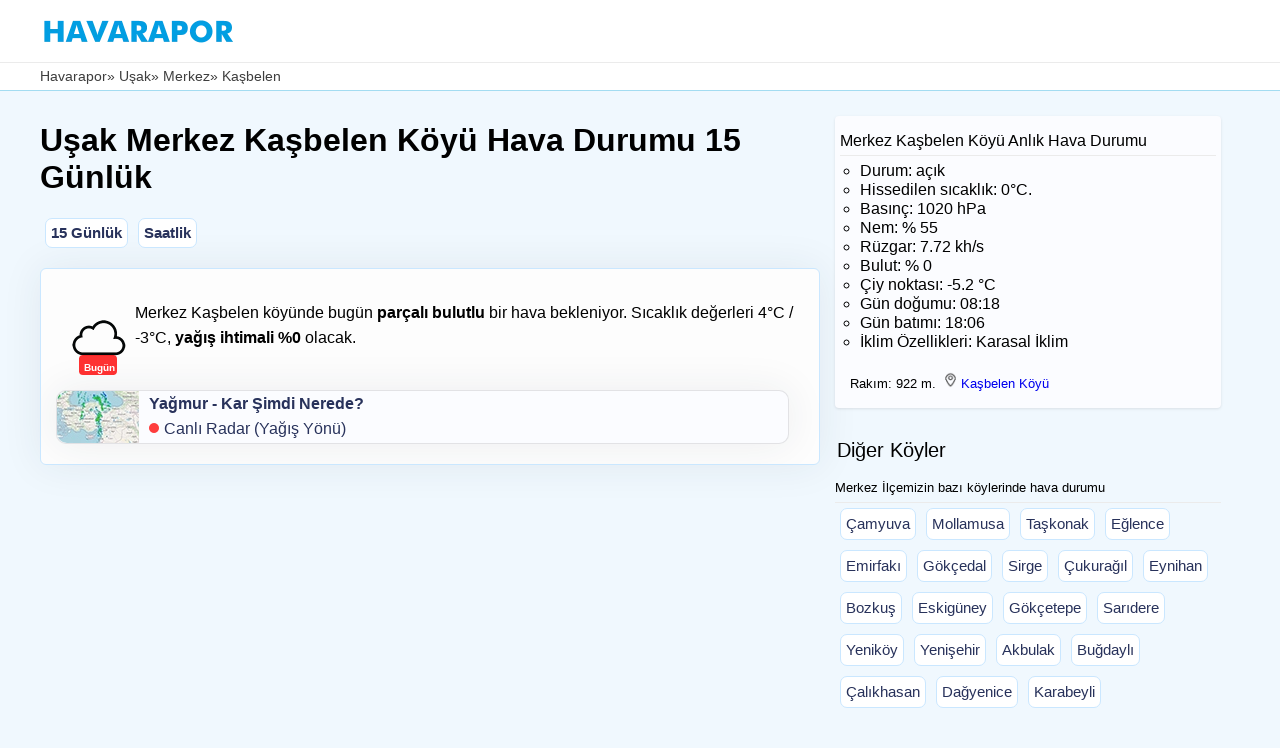

--- FILE ---
content_type: text/html; charset=UTF-8
request_url: https://www.havarapor.com/hava-durumu/31866-merkez-kasbelen
body_size: 8532
content:

 <!DOCTYPE HTML>
<html lang="tr">
<head><meta charset="utf-8">
<title>Uşak Merkez Kaşbelen Köyü Hava Durumu 15 Günlük</title>
<meta name="description" content="Kaşbelen Köyü (Merkez/Uşak) hava durumu ► Bugün parçalı bulutlu, 4°C / -3°C, yağış ihtimali: %0. 15 günlük ve saatlik tahminler"> 
<link rel="canonical" href="https://www.havarapor.com/hava-durumu/31866-merkez-kasbelen">
<link rel="alternate" hreflang="tr-TR" href="https://www.havarapor.com/hava-durumu/31866-merkez-kasbelen">
<meta name="viewport" content="width=device-width, initial-scale=1, maximum-scale=5">
<meta name="robots" content="index, follow">	
<link rel="icon" href="/favicon.ico">
<link rel="shortcut icon" href="/favicon.ico" type="image/x-icon">
<link rel="apple-touch-icon" sizes="180x180" href="/apple-touch-icon.png">
<link rel="image_src" href="https://www.havarapor.com/icong/04d.png">
<meta property="og:image" content="https://www.havarapor.com/icong/04d.png">
<meta property="og:image:width" content="128">
<meta property="og:image:height" content="128">
<meta property="og:image:type" content="image/png">
<meta name="url" content="https://www.havarapor.com/hava-durumu/31866-merkez-kasbelen">      
<meta property="og:type" content="website">
<meta property="og:url" content="https://www.havarapor.com/hava-durumu/31866-merkez-kasbelen">
<meta property="og:title" content="Uşak Merkez Kaşbelen Köyü Hava Durumu">
<meta property="og:description" content="Uşak Merkez Kaşbelen köyünde bugün, yarın, saatlik ve 15 günlük hava durumu verileri.">
<meta property="og:site_name" content="Havarapor.com">

 <link rel="preconnect" href="https://pagead2.googlesyndication.com" crossorigin>
 <link rel="dns-prefetch" href="https://googleads.g.doubleclick.net">
 <link rel="dns-prefetch" href="https://tpc.googlesyndication.com">
 <link rel="dns-prefetch" href="https://www.googletagservices.com">
<script async src="https://pagead2.googlesyndication.com/pagead/js/adsbygoogle.js?client=ca-pub-1770725477061400" crossorigin="anonymous"></script>
<style>body,div,header,html,i,iframe,img,li,logoalti,main,menu,nav,ol,section,ul{margin:auto;padding:0;border:0;outline:0;background:0 0;}logoalti,main,menu,section{display:block}
body{background-color:#f0f8fe;font-family:Arial,Helvetica,sans-serif;margin-bottom: 345px;}
.container{width:100%;max-width:1200px;margin:0 auto}.clr:after,.col:after,.container:after,.group:after,.row:after{content:"";display:table;clear:both}*{box-sizing:border-box}
.wrapper{width:100%;max-width:1200px;margin:0 auto;overflow: hidden;}
.logo{float:left;margin:10px 20px 5px 0;background:0}
.logo img {
    width: 200px;
    height: 33px;
    display: block;
    object-fit: contain;
    background: #fff;
    min-height: 33px;
    font-size: 0;
}
.menuu{float:left}.menu-toggle{padding:.8em;top:1em;right:.5em;cursor:pointer}

.ustalt{padding-top:5px;height:58px;width:100%;background:#ffffff;margin-top:0;margin-bottom:0;border-bottom:1px solid #ebebeb;}

.ustalt {
    min-height: 63px;
    padding-top: 5px;
    background: #ffffff;
    border-bottom: 1px solid #ebebeb;
}
h2{margin:2px;font-size:20px;font-weight:480;letter-spacing:0;line-height:1.5}h3{font-size:16px;font-weight:380;margin:10px 0 10px 0}ol{margin:5px 0 5px 20px;list-style-type:circle;}
img {object-fit: cover;}.uyari{width:100%; clear:both; margin:15px 0; padding:12px; background-color:#e0f7fa; color:#006064; border:1px solid #b2ebf2; border-radius:8px;font-weight:bold; font-size:16px;}
.blink{float:left;background:red;height:10px;width: 10px;animation:blinker 1.2s linear infinite;color:#fff;font-size:14px;font-weight:700;margin:7px 5px 0 0;border-radius: 50%;}@keyframes blinker{80%{opacity:0}}
.link{height:40px;width:100%;}.kutu2{background-color:#ffffff;float:left;margin:0px 5px 10px 5px;padding:5px;border-radius:7px;border:1px solid #cae7ff;}.kutu2 a:link,.kutu2 a:visited{color:#28325b;font-size:15px;}.kutu2 a:hover{color:#036;text-decoration:none}a:active,a:hover,a:link,a:visited{text-decoration:none}
.uyari img{margin-right:10px;float:left;} .kutu3{background-color:#fbfcff;float:left;margin:5px 5px 5px 0;border:1px solid rgba(0,0,0,.1);border-radius:10px;box-shadow:0 0 40px #2b374114;}.kutu3 a:link,.kutu3 a:visited{color:#28325b;text-decoration:none}.kutu3 a:hover{color:#036;text-decoration:none} .kutu3 img{margin:0 10px 0 0;float:left;border-radius:10px 0 0 10px;}
.ort{float:left;margin-bottom:10px;margin-right:10px;width:65%}.havaana{background-color:#fdfdfd;border:1px solid #cae7ff;border-radius:6px;box-shadow:0 0 40px #2b374114;padding:15px;line-height:1.6em;margin:10px 0 15px 0;overflow: hidden;}.yan1{width:33%;padding:10px 5px 10px 5px;line-height:1.5em;text-decoration:none;float:left;border-radius:7px;font-size:13px;overflow: hidden;}.bread{background-color:#ffffff;color:#3e3e3e;margin:0 0 10px 0;width:100%;border-bottom:1px solid #a3dcf1;padding:5px;min-height:28px;float:left}.bread a:link,.bread a:visited{color:#3e3e3e;text-decoration:none;font-size:14px;}.havaana2{display:flex;align-items:center;overflow-x:auto;padding:10px 0 10px 0;min-height:320px;width: 99%;margin-top:10px}
.bugun{position: absolute;font-size:10px;left;font-weight:bold;background-color:#ff0000;opacity:0.8;color:#ffffff;width:60%;padding:0 5px;border-radius:4px;height:20px;margin:55px 5px 5px 18px;}
.icon-today{position:relative;height:80px;width:64px;float:left;margin:0 10px 5px 5px;}
.uyari2{float:left;margin-bottom:10px;background-color: #f8d7da; color: #721c24; border: 1px solid #f5c6cb;border-radius:8px;font-weight:bold;padding:1px 5px;font-size:16px;}
.ads1 {
    min-height: 300px;
    width: 100%;
    margin: 15px 0;
    overflow: hidden;
    display: block;
}
@media (min-width: 768px) {
    .ads1 {
        min-height: 300px;
    }
}

@media (max-width:700px){.havaana{padding:10px 5px 10px 5px;border-radius:0px;} h1{margin-left:5px;}.ort{width:100%}.logo{margin:10px 20px 5px 5px}.yan1{width:100%}.havaana2{margin:0 5px 5px}.live {float:left;margin:0 0 0 60px;}.bugun{margin:60px 5px 5px 18px;}icon-today{height:100px;}}
.temp-bar {
    height: 8px;
    width: 100%;
    display: block;}
	
@media all and (display-mode: standalone) {
    #pwa1 {
        display: none;
    }
}

.simple-arrow {
  display: inline-block;
  color: red;
font-weight: 900;
-webkit-text-stroke: 1px red;
  font-size: 1.3rem;
  animation: bounceUp 0.9s infinite alternate;
}
.simple-arrow2 {
  display: inline-block;
  color: blue;
font-weight: 900;
-webkit-text-stroke: 1px blue;
  font-size: 1.3rem;
  animation: bounceUp 0.5s infinite alternate;
}
@keyframes bounceUp {
  from { transform: translateY(0); }
  to { transform: translateY(-5px); }
}

</style>

<script type="application/ld+json">
{ "@context": "https://schema.org",
  "@type": "WebPage",
  "name": "Merkez Kaşbelen Köyü Hava Durumu",
  "description": "Uşak Merkez Kaşbelen Köyü hava durumu verileri anlık, saatlik ve 15 günlük olarak sunuluyor. Kaşbelen Köyü hava durumu bugün parçalı bulutlu 4°C olacak.",
  "keywords": [
    "Uşak",
    "Merkez Kaşbelen hava durumu",
    "Kaşbelen"
  ],
  "url": "https://www.havarapor.com/hava-durumu/31866-merkez-kasbelen",
  "dateModified": "2026-01-17T18:13:52+03:00",
  "inLanguage": "tr",
  "publisher": {
    "@type": "Organization",
    "name": "Havarapor",
    "logo": {
      "@type": "ImageObject",
      "url": "https://www.havarapor.com/logo2.png",
      "width": 192,
      "height": 192
    }
  },
  "author": {
    "name": "Havarapor.com"
  },
  "primaryImageOfPage": {
    "@type": "ImageObject",
    "url": "https://www.havarapor.com/logo2.png"
  },
  "mainEntity": {
    "@type": "WebPage",
    "name": "Kaşbelen Köyü hava durumu",
    "address": {
      "@type": "PostalAddress",
      "addressLocality": "Merkez",
      "addressRegion": "Uşak",
      "addressCountry": "TR"
    },
    "geo": {
      "@type": "GeoCoordinates",
      "latitude": 38.67606,
      "longitude": 29.3118163    }
  }
}
</script>

 <script type="application/ld+json">
{
  "@context": "https://schema.org",
  "@type": "BreadcrumbList",
  "itemListElement": [
    {
      "@type": "ListItem",
      "position": 1,
      "item": {
        "@id": "https://www.havarapor.com/",
        "name": "Anasayfa"
      }},
    {"@type": "ListItem",
      "position": 2,
      "item": {
        "@id": "https://www.havarapor.com/il/64-usak",
        "name": "Uşak hava durumu"
      }},
    { "@type": "ListItem",
      "position": 3,
      "item": {
        "@id": "https://www.havarapor.com/ilce/555-merkez",
        "name": "Merkez hava durumu"
      }},{"@type": "ListItem",
      "position": 4,
      "item": {
        "@id": "https://www.havarapor.com/hava-durumu/31866-merkez-kasbelen",
        "name": "Merkez Kaşbelen Hava Durumu"
      }}]}
</script>
<script type="application/ld+json">
{
  "@context": "https://schema.org",
  "@type": "FAQPage",
  "mainEntity": [
    {
      "@type": "Question",
      "name": "Kaşbelen köyünde bugün nasıl bir hava durumu bekleniyor?",
      "acceptedAnswer": {
        "@type": "Answer",
        "text": "Uşak Merkez Kaşbelen köyünde bugün parçalı bulutlu bir hava durumu bekleniyor. Anlık olarak açık bir hava var. Bulut oranı %0, hissedilen sıcaklık 1°C. Bugün en düşük -3°C, en yüksek 4°C olacak. Hava 0°C altında, oldukça soğuk."
      }
    },
    {
      "@type": "Question",
      "name": "Bugün Uşak Merkez Kaşbelen köyünde yağış var mı?",
      "acceptedAnswer": {
        "@type": "Answer",
        "text": "Hayır, bugün yağış beklenmiyor."
      }
    },
    {
      "@type": "Question",
      "name": "Merkez Kaşbelen köyünde yarınki hava durumu nasıl olacak?",
      "acceptedAnswer": {
        "@type": "Answer",
        "text": "Yarın (Pazar) Kaşbelen köyünde açık bir hava bekleniyor. En yüksek 2°C, en düşük -5°C olacak."
      }
    },
    {
      "@type": "Question",
      "name": "Kaşbelen köyünde yarın yağış var mı?",
      "acceptedAnswer": {
        "@type": "Answer",
        "text": "Hayır, yarın yağış beklenmiyor."
      }
    }
  ]
}
</script>

</head><body>
<header><div class="ustalt"><div class="wrapper"   style="z-index:9999;"><div class="logo"><a href="/"><img src="/img/havarapor.webp" 
     alt="hava durumu" 
     width="200" 
     height="33"></a></div>
</div></div>
<nav class="bread" itemscope itemtype="https://schema.org/BreadcrumbList"> 

<div class="container" style="display: flex;
  flex-wrap: nowrap;
  overflow-x: auto;
  white-space: nowrap;
  scrollbar-width:none;font-size:14px;">
<span itemprop="itemListElement" itemscope itemtype="https://schema.org/ListItem">
    <a href="/" itemprop="item"><span itemprop="name">Havarapor</span></a>
    <meta itemprop="position" content="1">
  </span> &raquo;&nbsp;
  <span itemprop="itemListElement" itemscope itemtype="https://schema.org/ListItem">
    <a href="/il/64-usak" itemprop="item"><span itemprop="name">Uşak</span></a>
    <meta itemprop="position" content="2">
  </span> &raquo;&nbsp;
  <span itemprop="itemListElement" itemscope itemtype="https://schema.org/ListItem">
    <a href="/ilce/555-merkez" itemprop="item"><span itemprop="name">Merkez</span></a>
    <meta itemprop="position" content="3">
  </span> &raquo;&nbsp;
   <span itemprop="itemListElement" itemscope itemtype="https://schema.org/ListItem">
    <span itemprop="name">Kaşbelen <span style="display: none"></span></span>
    <meta itemprop="position" content="4">
  </span>
</div></nav>
</header>

<main aria-label="main">
<div class="container">
<div class="ort">

    <h1>Uşak Merkez Kaşbelen Köyü Hava Durumu 15 Günlük</h1>
    <nav aria-label="page navigation" class="link">
        <div class="kutu2"><a title="Uşak Merkez Kaşbelen 15 günlük hava durumu" href="#15gunluk"><strong>15 Günlük</strong></a></div>
        <div class="kutu2"><a title="Kaşbelen saatlik hava durumu" href="#saatlik"><strong>Saatlik</strong></a></div> 
    </nav>
<div class="havaana">
<p>

<div class='uyari2' style="display: none"></div>

<div class="icon-today"><img src="/icong/04d.png" alt="Kaşbelen parçalı bulutlu ikonu" width="64" height="64" style="float:left;margin:5px;"><div class="bugun">Bugün</div></div>
Merkez Kaşbelen köyünde bugün <strong>parçalı bulutlu</strong> bir hava bekleniyor. Sıcaklık değerleri 4°C / -3°C, <strong>yağış ihtimali %0</strong> olacak.
<div class="kutu3" style="width:98%"><a href="/radar2" aria-label="anlık yağış durumunu gösteren yağış haritası"><img src="/img/map.webp" width="82" height="52" alt="anlık yağmur haritası"><strong>Yağmur - Kar Şimdi Nerede?</strong><br><div class="blink"> </div>Canlı Radar (Yağış Yönü)</a></div>
</div>
<div id="pwa1" style="height:65px;margin-top:10px">
<button id="install-app" style="display: none;position:static; margin:2px; font-size:15px; border:1px solid #ffffff;background-color:#0e75a5; color:#ffffff;width:99%;border-radius:5px;z-index:994;float:left;padding:5px;"><img src="/iconapp_small.png" width="40" height="40" loading="lazy" alt="Havarapor" style="width:40px;height:40px;float:left;"><strong>Kaşbelen Köyüne özel</strong> Havarapor.com Uygulamasını <strong>Ana Ekrana</strong> eklemek için TIKLAYIN</button>
<script>
var myDynamicManifest = {
  "name": "Merkez Kaşbelen Köyü Hava Durumu",
  "short_name": "Uşak Kaşbelen Hava Durumu - Havarapor.com",
  "description": "Something dynamic",
  "start_url": "https://www.havarapor.com/hava-durumu/31866-merkez-kasbelen",
  "background_color": "#000000",
  "theme_color": "#ffffff",
  "display": "standalone",
  "orientation": "portrait",
   "icons": [
      {
        src: "https://www.havarapor.com/iconapp.png",
        sizes: "300x300",
        type: "image/png",
      },
     ]
  }
  const link = document.createElement("link");
  link.rel = "manifest";    
  const stringManifest = JSON.stringify(myDynamicManifest);
  link.setAttribute('href', 'data:application/json;charset=utf-8,' + encodeURIComponent(stringManifest))
  document.head.appendChild(link);
  </script>
</div>
 
  
 	<div class="ads1">
        <ins class="adsbygoogle"
             style="display:block"
             data-ad-client="ca-pub-1770725477061400"
             data-ad-slot="7039152657"
             data-ad-format="auto"
             data-full-width-responsive="true"></ins>
        <script>
             (adsbygoogle = window.adsbygoogle || []).push({});
        </script>
    </div>
	
 <div class="hava3"><h2 id="15gunluk">Merkez Kaşbelen Köyü 15 Günlük Hava Durumu</h2>
<div class="havaana2"><ul style="display: flex;list-style: none;">
<li>
    <div class="kutulist2">
        <div class="temp-bar" style="background-color: #9DE0F7;"></div><div class="gunbaslik2"><strong>Bugün</strong><br><div class="gunbaslik22">17 Oca Cts</div></div><img src="/iconw/04d.webp" loading="lazy" style="object-fit: cover;" width="70" height="70" alt="parçalı bulutlu" class="weather-icon2"><div class="derece2"><strong>4°</strong>/<span style="font-size:12px;">-3°</span></div><div class="gundurum2">parçalı bulutlu</div><div class="yagis"><strong>Yağış: %0</strong><br><div class='rainbord'><div class='rainicon'><img src='/img/rainicons.png' width='13' height='13' alt='Beklenen yağmur miktarı' title='Beklenen yağmur miktarı'></div>0 mm</div><div class='rainbord'><div class='rainicon'><img src='/img/snowmans.png' width='13' height='13' alt='Beklenen kar miktarı' title='Beklenen kar miktarı'></div>0 mm</div><div class='rainbord'><div class='rainicon'><img src='/img/windicon.png' width='13' height='13' alt='Rüzgar hızı' title='Rüzgar hızı'></div>5.4m/s<span title='Rüzgar yönü' class='wind-arrow'>↗</span></div></div>    </div>
</li>
<li>
    <div class="kutulist2">
        <div class="temp-bar" style="background-color: #82D6FB;"></div><div class="gunbaslik2"><strong>Yarın</strong><br><div class="gunbaslik22">18 Oca Paz</div></div><img src="/iconw/01d.webp" loading="lazy" style="object-fit: cover;" width="70" height="70" alt="açık" class="weather-icon2"><div class="derece2"><strong>2°</strong>/<span style="font-size:12px;">-5°</span></div><div class="gundurum2">açık</div><div class="yagis"><strong>Yağış: %0</strong><br><div class='rainbord'><div class='rainicon'><img src='/img/rainicons.png' width='13' height='13' alt='Beklenen yağmur miktarı' title='Beklenen yağmur miktarı'></div>0 mm</div><div class='rainbord'><div class='rainicon'><img src='/img/snowmans.png' width='13' height='13' alt='Beklenen kar miktarı' title='Beklenen kar miktarı'></div>0 mm</div><div class='rainbord'><div class='rainicon'><img src='/img/windicon.png' width='13' height='13' alt='Rüzgar hızı' title='Rüzgar hızı'></div>5.3m/s<span title='Rüzgar yönü' class='wind-arrow'>↗</span></div></div>    </div>
</li>
<li>
    <div class="kutulist2">
        <div class="temp-bar" style="background-color: #74D1FD;"></div><div class="gunbaslik2"><strong>Pazartesi</strong><br><div class="gunbaslik22">19 Oca</div></div><img src="/iconw/01d.webp" loading="lazy" style="object-fit: cover;" width="70" height="70" alt="açık" class="weather-icon2"><div class="derece2"><strong>1°</strong>/<span style="font-size:12px;">-5°</span></div><div class="gundurum2">açık</div><div class="yagis"><strong>Yağış: %0</strong><br><div class='rainbord'><div class='rainicon'><img src='/img/rainicons.png' width='13' height='13' alt='Beklenen yağmur miktarı' title='Beklenen yağmur miktarı'></div>0 mm</div><div class='rainbord'><div class='rainicon'><img src='/img/snowmans.png' width='13' height='13' alt='Beklenen kar miktarı' title='Beklenen kar miktarı'></div>0 mm</div><div class='rainbord'><div class='rainicon'><img src='/img/windicon.png' width='13' height='13' alt='Rüzgar hızı' title='Rüzgar hızı'></div>5.9m/s<span title='Rüzgar yönü' class='wind-arrow'>↗</span></div></div>    </div>
</li>
<li>
    <div class="kutulist2">
        <div class="temp-bar" style="background-color: #9DE0F7;"></div><div class="gunbaslik2"><strong>Salı</strong><br><div class="gunbaslik22">20 Oca</div></div><img src="/iconw/04d.webp" loading="lazy" style="object-fit: cover;" width="70" height="70" alt="parçalı bulutlu" class="weather-icon2"><div class="derece2"><strong>4°</strong>/<span style="font-size:12px;">-5°</span></div><div class="gundurum2">parçalı bulutlu</div><div class="yagis"><strong>Yağış: %0</strong><br><div class='rainbord'><div class='rainicon'><img src='/img/rainicons.png' width='13' height='13' alt='Beklenen yağmur miktarı' title='Beklenen yağmur miktarı'></div>0 mm</div><div class='rainbord'><div class='rainicon'><img src='/img/snowmans.png' width='13' height='13' alt='Beklenen kar miktarı' title='Beklenen kar miktarı'></div>0 mm</div><div class='rainbord'><div class='rainicon'><img src='/img/windicon.png' width='13' height='13' alt='Rüzgar hızı' title='Rüzgar hızı'></div>4.2m/s<span title='Rüzgar yönü' class='wind-arrow'>↗</span></div></div>    </div>
</li>
<li>
    <div class="kutulist2">
        <div class="temp-bar" style="background-color: #ABE6F5;"></div><div class="gunbaslik2"><strong>Çarşamba</strong><br><div class="gunbaslik22">21 Oca</div></div><img src="/iconw/13d.webp" loading="lazy" style="object-fit: cover;" width="70" height="70" alt="karla karışık yağmurlu" class="weather-icon2"><div class="derece2"><strong>5°</strong>/<span style="font-size:12px;">-2°</span></div><div class="gundurum2">karla karışık yağmurlu</div><div class="yagis"><strong>Yağış: %80</strong><br><div class='rainbord'><div class='rainicon'><img src='/img/rainicons.png' width='13' height='13' alt='Beklenen yağmur miktarı' title='Beklenen yağmur miktarı'></div>0.21 mm</div><div class='rainbord'><div class='rainicon'><img src='/img/snowmans.png' width='13' height='13' alt='Beklenen kar miktarı' title='Beklenen kar miktarı'></div>4.51 mm</div><div class='rainbord'><div class='rainicon'><img src='/img/windicon.png' width='13' height='13' alt='Rüzgar hızı' title='Rüzgar hızı'></div>3.4m/s<span title='Rüzgar yönü' class='wind-arrow'>↗</span></div></div>    </div>
</li>
<li>
    <div class="kutulist2">
        <div class="temp-bar" style="background-color: #9DE0F7;"></div><div class="gunbaslik2"><strong>Perşembe</strong><br><div class="gunbaslik22">22 Oca</div></div><img src="/iconw/13d.webp" loading="lazy" style="object-fit: cover;" width="70" height="70" alt="karla karışık yağmurlu" class="weather-icon2"><div class="derece2"><strong>4°</strong>/<span style="font-size:12px;">0°</span></div><div class="gundurum2">karla karışık yağmurlu</div><div class="yagis"><strong>Yağış: %80</strong><br><div class='rainbord'><div class='rainicon'><img src='/img/rainicons.png' width='13' height='13' alt='Beklenen yağmur miktarı' title='Beklenen yağmur miktarı'></div>1.35 mm</div><div class='rainbord'><div class='rainicon'><img src='/img/snowmans.png' width='13' height='13' alt='Beklenen kar miktarı' title='Beklenen kar miktarı'></div>7.66 mm</div><div class='rainbord'><div class='rainicon'><img src='/img/windicon.png' width='13' height='13' alt='Rüzgar hızı' title='Rüzgar hızı'></div>2.3m/s<span title='Rüzgar yönü' class='wind-arrow'>↗</span></div></div>    </div>
</li>
<li>
    <div class="kutulist2">
        <div class="temp-bar" style="background-color: #B9EBF2;"></div><div class="gunbaslik2"><strong>Cuma</strong><br><div class="gunbaslik22">23 Oca</div></div><img src="/iconw/10d.webp" loading="lazy" style="object-fit: cover;" width="70" height="70" alt="hafif yağmurlu" class="weather-icon2"><div class="derece2"><strong>6°</strong>/<span style="font-size:12px;">2°</span></div><div class="gundurum2">hafif yağmurlu</div><div class="yagis"><strong>Yağış: %45</strong><br><div class='rainbord'><div class='rainicon'><img src='/img/rainicons.png' width='13' height='13' alt='Beklenen yağmur miktarı' title='Beklenen yağmur miktarı'></div>0.33 mm</div><div class='rainbord'><div class='rainicon'><img src='/img/snowmans.png' width='13' height='13' alt='Beklenen kar miktarı' title='Beklenen kar miktarı'></div>0 mm</div><div class='rainbord'><div class='rainicon'><img src='/img/windicon.png' width='13' height='13' alt='Rüzgar hızı' title='Rüzgar hızı'></div>1.9m/s<span title='Rüzgar yönü' class='wind-arrow'>↗</span></div></div>    </div>
</li>
<li>
    <div class="kutulist2">
        <div class="temp-bar" style="background-color: #D4F5EE;"></div><div class="gunbaslik2"><strong>Cumartesi</strong><br><div class="gunbaslik22">24 Oca</div></div><img src="/iconw/04d.webp" loading="lazy" style="object-fit: cover;" width="70" height="70" alt="kapalı" class="weather-icon2"><div class="derece2"><strong>8°</strong>/<span style="font-size:12px;">3°</span></div><div class="gundurum2">kapalı</div><div class="yagis"><strong>Yağış: %0</strong><br><div class='rainbord'><div class='rainicon'><img src='/img/rainicons.png' width='13' height='13' alt='Beklenen yağmur miktarı' title='Beklenen yağmur miktarı'></div>0 mm</div><div class='rainbord'><div class='rainicon'><img src='/img/snowmans.png' width='13' height='13' alt='Beklenen kar miktarı' title='Beklenen kar miktarı'></div>0 mm</div><div class='rainbord'><div class='rainicon'><img src='/img/windicon.png' width='13' height='13' alt='Rüzgar hızı' title='Rüzgar hızı'></div>2.4m/s<span title='Rüzgar yönü' class='wind-arrow'>↗</span></div></div>    </div>
</li>
<li>
    <div class="kutulist2">
        <div class="temp-bar" style="background-color: #E2FAEC;"></div><div class="gunbaslik2"><strong>Pazar</strong><br><div class="gunbaslik22">25 Oca</div></div><img src="/iconw/04d.webp" loading="lazy" style="object-fit: cover;" width="70" height="70" alt="parçalı bulutlu" class="weather-icon2"><div class="derece2"><strong>9°</strong>/<span style="font-size:12px;">2°</span></div><div class="gundurum2">parçalı bulutlu</div><div class="yagis"><strong>Yağış: %0</strong><br><div class='rainbord'><div class='rainicon'><img src='/img/rainicons.png' width='13' height='13' alt='Beklenen yağmur miktarı' title='Beklenen yağmur miktarı'></div>0 mm</div><div class='rainbord'><div class='rainicon'><img src='/img/snowmans.png' width='13' height='13' alt='Beklenen kar miktarı' title='Beklenen kar miktarı'></div>0 mm</div><div class='rainbord'><div class='rainicon'><img src='/img/windicon.png' width='13' height='13' alt='Rüzgar hızı' title='Rüzgar hızı'></div>2.2m/s<span title='Rüzgar yönü' class='wind-arrow'>↗</span></div></div>    </div>
</li>
<li>
    <div class="kutulist2">
        <div class="temp-bar" style="background-color: #F2FFD3;"></div><div class="gunbaslik2"><strong>Pazartesi</strong><br><div class="gunbaslik22">26 Oca</div></div><img src="/iconw/10d.webp" loading="lazy" style="object-fit: cover;" width="70" height="70" alt="hafif yağmurlu" class="weather-icon2"><div class="derece2"><strong>11°</strong>/<span style="font-size:12px;">4°</span></div><div class="gundurum2">hafif yağmurlu</div><div class="yagis"><strong>Yağış: %80</strong><br><div class='rainbord'><div class='rainicon'><img src='/img/rainicons.png' width='13' height='13' alt='Beklenen yağmur miktarı' title='Beklenen yağmur miktarı'></div>2.64 mm</div><div class='rainbord'><div class='rainicon'><img src='/img/snowmans.png' width='13' height='13' alt='Beklenen kar miktarı' title='Beklenen kar miktarı'></div>0 mm</div><div class='rainbord'><div class='rainicon'><img src='/img/windicon.png' width='13' height='13' alt='Rüzgar hızı' title='Rüzgar hızı'></div>5.7m/s<span title='Rüzgar yönü' class='wind-arrow'>↗</span></div></div>    </div>
</li>
<li>
    <div class="kutulist2">
        <div class="temp-bar" style="background-color: #C7F0F0;"></div><div class="gunbaslik2"><strong>Salı</strong><br><div class="gunbaslik22">27 Oca</div></div><img src="/iconw/10d.webp" loading="lazy" style="object-fit: cover;" width="70" height="70" alt="orta şiddetli yağmurlu" class="weather-icon2"><div class="derece2"><strong>7°</strong>/<span style="font-size:12px;">6°</span></div><div class="gundurum2">orta şiddetli yağmurlu</div><div class="yagis"><strong>Yağış: %80</strong><br><div class='rainbord'><div class='rainicon'><img src='/img/rainicons.png' width='13' height='13' alt='Beklenen yağmur miktarı' title='Beklenen yağmur miktarı'></div>8.91 mm</div><div class='rainbord'><div class='rainicon'><img src='/img/snowmans.png' width='13' height='13' alt='Beklenen kar miktarı' title='Beklenen kar miktarı'></div>0 mm</div><div class='rainbord'><div class='rainicon'><img src='/img/windicon.png' width='13' height='13' alt='Rüzgar hızı' title='Rüzgar hızı'></div>5.3m/s<span title='Rüzgar yönü' class='wind-arrow'>↗</span></div></div>    </div>
</li>
<li>
    <div class="kutulist2">
        <div class="temp-bar" style="background-color: #E2FAEC;"></div><div class="gunbaslik2"><strong>Çarşamba</strong><br><div class="gunbaslik22">28 Oca</div></div><img src="/iconw/10d.webp" loading="lazy" style="object-fit: cover;" width="70" height="70" alt="hafif yağmurlu" class="weather-icon2"><div class="derece2"><strong>9°</strong>/<span style="font-size:12px;">6°</span></div><div class="gundurum2">hafif yağmurlu</div><div class="yagis"><strong>Yağış: %80</strong><br><div class='rainbord'><div class='rainicon'><img src='/img/rainicons.png' width='13' height='13' alt='Beklenen yağmur miktarı' title='Beklenen yağmur miktarı'></div>4.17 mm</div><div class='rainbord'><div class='rainicon'><img src='/img/snowmans.png' width='13' height='13' alt='Beklenen kar miktarı' title='Beklenen kar miktarı'></div>0 mm</div><div class='rainbord'><div class='rainicon'><img src='/img/windicon.png' width='13' height='13' alt='Rüzgar hızı' title='Rüzgar hızı'></div>2.8m/s<span title='Rüzgar yönü' class='wind-arrow'>↗</span></div></div>    </div>
</li>
<li>
    <div class="kutulist2">
        <div class="temp-bar" style="background-color: #F0FFEA;"></div><div class="gunbaslik2"><strong>Perşembe</strong><br><div class="gunbaslik22">29 Oca</div></div><img src="/iconw/10d.webp" loading="lazy" style="object-fit: cover;" width="70" height="70" alt="hafif yağmurlu" class="weather-icon2"><div class="derece2"><strong>10°</strong>/<span style="font-size:12px;">5°</span></div><div class="gundurum2">hafif yağmurlu</div><div class="yagis"><strong>Yağış: %59</strong><br><div class='rainbord'><div class='rainicon'><img src='/img/rainicons.png' width='13' height='13' alt='Beklenen yağmur miktarı' title='Beklenen yağmur miktarı'></div>0.63 mm</div><div class='rainbord'><div class='rainicon'><img src='/img/snowmans.png' width='13' height='13' alt='Beklenen kar miktarı' title='Beklenen kar miktarı'></div>0 mm</div><div class='rainbord'><div class='rainicon'><img src='/img/windicon.png' width='13' height='13' alt='Rüzgar hızı' title='Rüzgar hızı'></div>2.6m/s<span title='Rüzgar yönü' class='wind-arrow'>↗</span></div></div>    </div>
</li>
<li>
    <div class="kutulist2">
        <div class="temp-bar" style="background-color: #F2FFD3;"></div><div class="gunbaslik2"><strong>Cuma</strong><br><div class="gunbaslik22">30 Oca</div></div><img src="/iconw/04d.webp" loading="lazy" style="object-fit: cover;" width="70" height="70" alt="kapalı" class="weather-icon2"><div class="derece2"><strong>11°</strong>/<span style="font-size:12px;">5°</span></div><div class="gundurum2">kapalı</div><div class="yagis"><strong>Yağış: %0</strong><br><div class='rainbord'><div class='rainicon'><img src='/img/rainicons.png' width='13' height='13' alt='Beklenen yağmur miktarı' title='Beklenen yağmur miktarı'></div>0 mm</div><div class='rainbord'><div class='rainicon'><img src='/img/snowmans.png' width='13' height='13' alt='Beklenen kar miktarı' title='Beklenen kar miktarı'></div>0 mm</div><div class='rainbord'><div class='rainicon'><img src='/img/windicon.png' width='13' height='13' alt='Rüzgar hızı' title='Rüzgar hızı'></div>3m/s<span title='Rüzgar yönü' class='wind-arrow'>↗</span></div></div>    </div>
</li>
<li>
    <div class="kutulist2">
        <div class="temp-bar" style="background-color: #F6FF8C;"></div><div class="gunbaslik2"><strong>Cumartesi</strong><br><div class="gunbaslik22">31 Oca</div></div><img src="/iconw/01d.webp" loading="lazy" style="object-fit: cover;" width="70" height="70" alt="açık" class="weather-icon2"><div class="derece2"><strong>14°</strong>/<span style="font-size:12px;">4°</span></div><div class="gundurum2">açık</div><div class="yagis"><strong>Yağış: %0</strong><br><div class='rainbord'><div class='rainicon'><img src='/img/rainicons.png' width='13' height='13' alt='Beklenen yağmur miktarı' title='Beklenen yağmur miktarı'></div>0 mm</div><div class='rainbord'><div class='rainicon'><img src='/img/snowmans.png' width='13' height='13' alt='Beklenen kar miktarı' title='Beklenen kar miktarı'></div>0 mm</div><div class='rainbord'><div class='rainicon'><img src='/img/windicon.png' width='13' height='13' alt='Rüzgar hızı' title='Rüzgar hızı'></div>3.8m/s<span title='Rüzgar yönü' class='wind-arrow'>↗</span></div></div>    </div>
</li>
</ul>
</div>
</div>

 <div id="saatlik">
<ins class="adsbygoogle"
     style="display:block"
     data-ad-client="ca-pub-1770725477061400"
     data-ad-slot="9707048561"
     data-ad-format="auto"
     data-full-width-responsive="true"></ins>
<script>
     (adsbygoogle = window.adsbygoogle || []).push({});
</script>
</div>

<div class="havaana">
    <h2>Kaşbelen Köyü Saatlik Hava Durumu</h2>
    <div class="block3">
        <div class='saatlikkutu'><div class='saat'>18:00</div><div class='gun'> Ctesi </div><div class='iconweather'><img src='/iconw/01n.webp' loading='lazy' width='50' height='50' alt='Kaşbelen saat 18:00 hava durumu'></div><div class='temp'>0°</div><p><div class='saatlikyagis'><img src='/iconw/iht.svg' alt='Yağış ihtimali'> %0</div></div><div class='saatlikkutu'><div class='saat'>21:00</div><div class='gun'> Ctesi </div><div class='iconweather'><img src='/iconw/01n.webp' loading='lazy' width='50' height='50' alt='Kaşbelen saat 21:00 hava durumu'></div><div class='temp'>-2°</div><p><div class='saatlikyagis'><img src='/iconw/iht.svg' alt='Yağış ihtimali'> %0</div></div><div class='saatlikkutu'><div class='saat'>0:00</div><div class='gun'> Pazar </div><div class='iconweather'><img src='/iconw/01n.webp' loading='lazy' width='50' height='50' alt='Kaşbelen saat 0:00 hava durumu'></div><div class='temp'>-3°</div><p><div class='saatlikyagis'><img src='/iconw/iht.svg' alt='Yağış ihtimali'> %0</div></div><div class='saatlikkutu'><div class='saat'>3:00</div><div class='gun'> Pazar </div><div class='iconweather'><img src='/iconw/01n.webp' loading='lazy' width='50' height='50' alt='Kaşbelen saat 3:00 hava durumu'></div><div class='temp'>-4°</div><p><div class='saatlikyagis'><img src='/iconw/iht.svg' alt='Yağış ihtimali'> %0</div></div><div class='saatlikkutu'><div class='saat'>6:00</div><div class='gun'> Pazar </div><div class='iconweather'><img src='/iconw/01d.webp' loading='lazy' width='50' height='50' alt='Kaşbelen saat 6:00 hava durumu'></div><div class='temp'>-5°</div><p><div class='saatlikyagis'><img src='/iconw/iht.svg' alt='Yağış ihtimali'> %0</div></div><div class='saatlikkutu'><div class='saat'>9:00</div><div class='gun'> Pazar </div><div class='iconweather'><img src='/iconw/01d.webp' loading='lazy' width='50' height='50' alt='Kaşbelen saat 9:00 hava durumu'></div><div class='temp'>0°</div><p><div class='saatlikyagis'><img src='/iconw/iht.svg' alt='Yağış ihtimali'> %0</div></div><div class='saatlikkutu'><div class='saat'>12:00</div><div class='gun'> Pazar </div><div class='iconweather'><img src='/iconw/01d.webp' loading='lazy' width='50' height='50' alt='Kaşbelen saat 12:00 hava durumu'></div><div class='temp'>2°</div><p><div class='saatlikyagis'><img src='/iconw/iht.svg' alt='Yağış ihtimali'> %0</div></div><div class='saatlikkutu'><div class='saat'>15:00</div><div class='gun'> Pazar </div><div class='iconweather'><img src='/iconw/02d.webp' loading='lazy' width='50' height='50' alt='Kaşbelen saat 15:00 hava durumu'></div><div class='temp'>-1°</div><p><div class='saatlikyagis'><img src='/iconw/iht.svg' alt='Yağış ihtimali'> %0</div></div><div class='saatlikkutu'><div class='saat'>18:00</div><div class='gun'> Pazar </div><div class='iconweather'><img src='/iconw/01n.webp' loading='lazy' width='50' height='50' alt='Kaşbelen saat 18:00 hava durumu'></div><div class='temp'>-4°</div><p><div class='saatlikyagis'><img src='/iconw/iht.svg' alt='Yağış ihtimali'> %0</div></div><div class='saatlikkutu'><div class='saat'>21:00</div><div class='gun'> Pazar </div><div class='iconweather'><img src='/iconw/01n.webp' loading='lazy' width='50' height='50' alt='Kaşbelen saat 21:00 hava durumu'></div><div class='temp'>-4°</div><p><div class='saatlikyagis'><img src='/iconw/iht.svg' alt='Yağış ihtimali'> %0</div></div><div class='saatlikkutu'><div class='saat'>0:00</div><div class='gun'> Ptesi </div><div class='iconweather'><img src='/iconw/01n.webp' loading='lazy' width='50' height='50' alt='Kaşbelen saat 0:00 hava durumu'></div><div class='temp'>-4°</div><p><div class='saatlikyagis'><img src='/iconw/iht.svg' alt='Yağış ihtimali'> %0</div></div><div class='saatlikkutu'><div class='saat'>3:00</div><div class='gun'> Ptesi </div><div class='iconweather'><img src='/iconw/01n.webp' loading='lazy' width='50' height='50' alt='Kaşbelen saat 3:00 hava durumu'></div><div class='temp'>-5°</div><p><div class='saatlikyagis'><img src='/iconw/iht.svg' alt='Yağış ihtimali'> %0</div></div><div class='saatlikkutu'><div class='saat'>6:00</div><div class='gun'> Ptesi </div><div class='iconweather'><img src='/iconw/01d.webp' loading='lazy' width='50' height='50' alt='Kaşbelen saat 6:00 hava durumu'></div><div class='temp'>-4°</div><p><div class='saatlikyagis'><img src='/iconw/iht.svg' alt='Yağış ihtimali'> %0</div></div><div class='saatlikkutu'><div class='saat'>9:00</div><div class='gun'> Ptesi </div><div class='iconweather'><img src='/iconw/01d.webp' loading='lazy' width='50' height='50' alt='Kaşbelen saat 9:00 hava durumu'></div><div class='temp'>0°</div><p><div class='saatlikyagis'><img src='/iconw/iht.svg' alt='Yağış ihtimali'> %0</div></div><div class='saatlikkutu'><div class='saat'>12:00</div><div class='gun'> Ptesi </div><div class='iconweather'><img src='/iconw/01d.webp' loading='lazy' width='50' height='50' alt='Kaşbelen saat 12:00 hava durumu'></div><div class='temp'>1°</div><p><div class='saatlikyagis'><img src='/iconw/iht.svg' alt='Yağış ihtimali'> %0</div></div><div class='saatlikkutu'><div class='saat'>15:00</div><div class='gun'> Ptesi </div><div class='iconweather'><img src='/iconw/01d.webp' loading='lazy' width='50' height='50' alt='Kaşbelen saat 15:00 hava durumu'></div><div class='temp'>-2°</div><p><div class='saatlikyagis'><img src='/iconw/iht.svg' alt='Yağış ihtimali'> %0</div></div><div class='saatlikkutu'><div class='saat'>18:00</div><div class='gun'> Ptesi </div><div class='iconweather'><img src='/iconw/01n.webp' loading='lazy' width='50' height='50' alt='Kaşbelen saat 18:00 hava durumu'></div><div class='temp'>-4°</div><p><div class='saatlikyagis'><img src='/iconw/iht.svg' alt='Yağış ihtimali'> %0</div></div><div class='saatlikkutu'><div class='saat'>21:00</div><div class='gun'> Ptesi </div><div class='iconweather'><img src='/iconw/01n.webp' loading='lazy' width='50' height='50' alt='Kaşbelen saat 21:00 hava durumu'></div><div class='temp'>-4°</div><p><div class='saatlikyagis'><img src='/iconw/iht.svg' alt='Yağış ihtimali'> %0</div></div><div class='saatlikkutu'><div class='saat'>0:00</div><div class='gun'> Salı </div><div class='iconweather'><img src='/iconw/01n.webp' loading='lazy' width='50' height='50' alt='Kaşbelen saat 0:00 hava durumu'></div><div class='temp'>-4°</div><p><div class='saatlikyagis'><img src='/iconw/iht.svg' alt='Yağış ihtimali'> %0</div></div><div class='saatlikkutu'><div class='saat'>3:00</div><div class='gun'> Salı </div><div class='iconweather'><img src='/iconw/02n.webp' loading='lazy' width='50' height='50' alt='Kaşbelen saat 3:00 hava durumu'></div><div class='temp'>-5°</div><p><div class='saatlikyagis'><img src='/iconw/iht.svg' alt='Yağış ihtimali'> %0</div></div><div class='saatlikkutu'><div class='saat'>6:00</div><div class='gun'> Salı </div><div class='iconweather'><img src='/iconw/02d.webp' loading='lazy' width='50' height='50' alt='Kaşbelen saat 6:00 hava durumu'></div><div class='temp'>-4°</div><p><div class='saatlikyagis'><img src='/iconw/iht.svg' alt='Yağış ihtimali'> %0</div></div><div class='saatlikkutu'><div class='saat'>9:00</div><div class='gun'> Salı </div><div class='iconweather'><img src='/iconw/04d.webp' loading='lazy' width='50' height='50' alt='Kaşbelen saat 9:00 hava durumu'></div><div class='temp'>2°</div><p><div class='saatlikyagis'><img src='/iconw/iht.svg' alt='Yağış ihtimali'> %0</div></div><div class='saatlikkutu'><div class='saat'>12:00</div><div class='gun'> Salı </div><div class='iconweather'><img src='/iconw/04d.webp' loading='lazy' width='50' height='50' alt='Kaşbelen saat 12:00 hava durumu'></div><div class='temp'>4°</div><p><div class='saatlikyagis'><img src='/iconw/iht.svg' alt='Yağış ihtimali'> %0</div></div><div class='saatlikkutu'><div class='saat'>15:00</div><div class='gun'> Salı </div><div class='iconweather'><img src='/iconw/04d.webp' loading='lazy' width='50' height='50' alt='Kaşbelen saat 15:00 hava durumu'></div><div class='temp'>0°</div><p><div class='saatlikyagis'><img src='/iconw/iht.svg' alt='Yağış ihtimali'> %0</div></div><div class='saatlikkutu'><div class='saat'>18:00</div><div class='gun'> Salı </div><div class='iconweather'><img src='/iconw/04n.webp' loading='lazy' width='50' height='50' alt='Kaşbelen saat 18:00 hava durumu'></div><div class='temp'>-2°</div><p><div class='saatlikyagis'><img src='/iconw/iht.svg' alt='Yağış ihtimali'> %0</div></div><div class='saatlikkutu'><div class='saat'>21:00</div><div class='gun'> Salı </div><div class='iconweather'><img src='/iconw/04n.webp' loading='lazy' width='50' height='50' alt='Kaşbelen saat 21:00 hava durumu'></div><div class='temp'>-1°</div><p><div class='saatlikyagis'><img src='/iconw/iht.svg' alt='Yağış ihtimali'> %0</div></div><div class='saatlikkutu'><div class='saat'>0:00</div><div class='gun'> Çarş </div><div class='iconweather'><img src='/iconw/13n.webp' loading='lazy' width='50' height='50' alt='Kaşbelen saat 0:00 hava durumu'></div><div class='temp'>0°</div><p><div class='saatlikyagis'><img src='/iconw/iht.svg' alt='Yağış ihtimali'> %100</div></div><div class='saatlikkutu'><div class='saat'>3:00</div><div class='gun'> Çarş </div><div class='iconweather'><img src='/iconw/13n.webp' loading='lazy' width='50' height='50' alt='Kaşbelen saat 3:00 hava durumu'></div><div class='temp'>-2°</div><p><div class='saatlikyagis'><img src='/iconw/iht.svg' alt='Yağış ihtimali'> %100</div></div><div class='saatlikkutu'><div class='saat'>6:00</div><div class='gun'> Çarş </div><div class='iconweather'><img src='/iconw/13d.webp' loading='lazy' width='50' height='50' alt='Kaşbelen saat 6:00 hava durumu'></div><div class='temp'>-1°</div><p><div class='saatlikyagis'><img src='/iconw/iht.svg' alt='Yağış ihtimali'> %100</div></div><div class='saatlikkutu'><div class='saat'>9:00</div><div class='gun'> Çarş </div><div class='iconweather'><img src='/iconw/10d.webp' loading='lazy' width='50' height='50' alt='Kaşbelen saat 9:00 hava durumu'></div><div class='temp'>2°</div><p><div class='saatlikyagis'><img src='/iconw/iht.svg' alt='Yağış ihtimali'> %36</div></div><div class='saatlikkutu'><div class='saat'>12:00</div><div class='gun'> Çarş </div><div class='iconweather'><img src='/iconw/04d.webp' loading='lazy' width='50' height='50' alt='Kaşbelen saat 12:00 hava durumu'></div><div class='temp'>5°</div><p><div class='saatlikyagis'><img src='/iconw/iht.svg' alt='Yağış ihtimali'> %3</div></div><div class='saatlikkutu'><div class='saat'>15:00</div><div class='gun'> Çarş </div><div class='iconweather'><img src='/iconw/04d.webp' loading='lazy' width='50' height='50' alt='Kaşbelen saat 15:00 hava durumu'></div><div class='temp'>2°</div><p><div class='saatlikyagis'><img src='/iconw/iht.svg' alt='Yağış ihtimali'> %0</div></div><div class='saatlikkutu'><div class='saat'>18:00</div><div class='gun'> Çarş </div><div class='iconweather'><img src='/iconw/13n.webp' loading='lazy' width='50' height='50' alt='Kaşbelen saat 18:00 hava durumu'></div><div class='temp'>1°</div><p><div class='saatlikyagis'><img src='/iconw/iht.svg' alt='Yağış ihtimali'> %78</div></div><div class='saatlikkutu'><div class='saat'>21:00</div><div class='gun'> Çarş </div><div class='iconweather'><img src='/iconw/13n.webp' loading='lazy' width='50' height='50' alt='Kaşbelen saat 21:00 hava durumu'></div><div class='temp'>0°</div><p><div class='saatlikyagis'><img src='/iconw/iht.svg' alt='Yağış ihtimali'> %100</div></div><div class='saatlikkutu'><div class='saat'>0:00</div><div class='gun'> Perş </div><div class='iconweather'><img src='/iconw/13n.webp' loading='lazy' width='50' height='50' alt='Kaşbelen saat 0:00 hava durumu'></div><div class='temp'>1°</div><p><div class='saatlikyagis'><img src='/iconw/iht.svg' alt='Yağış ihtimali'> %100</div></div><div class='saatlikkutu'><div class='saat'>3:00</div><div class='gun'> Perş </div><div class='iconweather'><img src='/iconw/04n.webp' loading='lazy' width='50' height='50' alt='Kaşbelen saat 3:00 hava durumu'></div><div class='temp'>1°</div><p><div class='saatlikyagis'><img src='/iconw/iht.svg' alt='Yağış ihtimali'> %0</div></div><div class='saatlikkutu'><div class='saat'>6:00</div><div class='gun'> Perş </div><div class='iconweather'><img src='/iconw/04d.webp' loading='lazy' width='50' height='50' alt='Kaşbelen saat 6:00 hava durumu'></div><div class='temp'>1°</div><p><div class='saatlikyagis'><img src='/iconw/iht.svg' alt='Yağış ihtimali'> %0</div></div><div class='saatlikkutu'><div class='saat'>9:00</div><div class='gun'> Perş </div><div class='iconweather'><img src='/iconw/04d.webp' loading='lazy' width='50' height='50' alt='Kaşbelen saat 9:00 hava durumu'></div><div class='temp'>4°</div><p><div class='saatlikyagis'><img src='/iconw/iht.svg' alt='Yağış ihtimali'> %0</div></div><div class='saatlikkutu'><div class='saat'>12:00</div><div class='gun'> Perş </div><div class='iconweather'><img src='/iconw/04d.webp' loading='lazy' width='50' height='50' alt='Kaşbelen saat 12:00 hava durumu'></div><div class='temp'>4°</div><p><div class='saatlikyagis'><img src='/iconw/iht.svg' alt='Yağış ihtimali'> %0</div></div><div class='saatlikkutu'><div class='saat'>15:00</div><div class='gun'> Perş </div><div class='iconweather'><img src='/iconw/10d.webp' loading='lazy' width='50' height='50' alt='Kaşbelen saat 15:00 hava durumu'></div><div class='temp'>3°</div><p><div class='saatlikyagis'><img src='/iconw/iht.svg' alt='Yağış ihtimali'> %100</div></div>    </div>
</div>


<!-- dikeysutun -->
<ins class="adsbygoogle"
     style="display:block"
     data-ad-client="ca-pub-1770725477061400"
     data-ad-slot="7897737207"
     data-ad-format="auto"
     data-full-width-responsive="true"></ins>
<script>
     (adsbygoogle = window.adsbygoogle || []).push({});
</script>
<div class="havaana">
<div style="margin-top:10px; font-size:14px; line-height:1.3;">
<h3>Kaşbelen köyünde bugün hava durumu nasıl olacak?</h3><p>
Uşak Merkez Kaşbelen köyünde bugün parçalı bulutlu bir hava durumu bekleniyor. 

Hava sıcaklığı en düşük -3°C,  en yüksek 4°C seviyelerinde seyredecek. 
</p>
<p>Anlık olarak Kaşbelen köyünde açık, orta düzeyde nemli bir hava var

ve tatlı bir rüzgar esiyor. Hissedilen sıcaklık ise  0°C. Bulut oranı: %0. (Güncelleme: 18:13)</p>

<h3>Bugün Uşak Merkez Kaşbelen köyünde yağış var mı?</h3>
Hayır bugün yağış beklenmiyor. Yağış ihtimali %0<h3>Merkez Kaşbelen köyünde yarınki hava durumu nasıl olacak?</h3>
Yarın (Pazar) Kaşbelen köyünde açık bir hava bekleniyor. Yarın en yüksek sıcaklık 2°C en düşük sıcaklık değeri de -5°C seviyelerinde olacak. Pazartesi günü ise havanın açık olacağı tahmin ediliyor.
</div></div></div>
<aside>
<div class="yan1"><div class="rakim">
Merkez Kaşbelen Köyü Anlık Hava Durumu
<div class="yataycizgi"></div>

<ol>
<li>Durum: açık </li>
<li>Hissedilen sıcaklık: 0°C.</li>
<li>Basınç: 1020 hPa</li>
<li>Nem: % 55</li>
<li>Rüzgar: 7.72 kh/s</li>
<li>Bulut: % 0</li>
<li>Çiy noktası: -5.2 °C</li>
<li>Gün doğumu: 08:18</li>
<li>Gün batımı: 18:06</li>
<li>İklim Özellikleri: Karasal İklim</li></ol><p></p>
<span style="font-size:13px;margin-left:10px;">Rakım: 922 m. <img src="/img/konum.png" alt="Uşak Merkez Kaşbelen Köyü konumu" width="11" height="16" style="margin:5px 5px 0 5px;"><a target="_blank" rel="noopener noreferrer" title="Uşak Merkez Kaşbelen Köyü Haritası" href="https://www.google.com/maps?q=38.67606,29.3118163&z=5&t=k ">Kaşbelen Köyü</a></span>
</div></div>
<div class="yan1">
	<h2>Diğer Köyler</h2><p></p>
Merkez İlçemizin bazı köylerinde hava durumu
<div class="yataycizgi"></div>
<div class="kutu2">
 <a title="Merkez Çamyuva Köyü hava durumu" href="/hava-durumu/31826-merkez-camyuva">Çamyuva</a></div>
<div class="kutu2">
 <a title="Merkez Mollamusa Köyü hava durumu" href="/hava-durumu/31876-merkez-mollamusa">Mollamusa</a></div>
<div class="kutu2">
 <a title="Merkez Taşkonak Köyü hava durumu" href="/hava-durumu/31892-merkez-taskonak">Taşkonak</a></div>
<div class="kutu2">
 <a title="Merkez Eğlence Köyü hava durumu" href="/hava-durumu/31837-merkez-eglence">Eğlence</a></div>
<div class="kutu2">
 <a title="Merkez Emirfakı Köyü hava durumu" href="/hava-durumu/31839-merkez-emirfaki">Emirfakı</a></div>
<div class="kutu2">
 <a title="Merkez Gökçedal Köyü hava durumu" href="/hava-durumu/31845-merkez-gokcedal">Gökçedal</a></div>
<div class="kutu2">
 <a title="Merkez Sirge Köyü hava durumu" href="/hava-durumu/31888-merkez-sirge">Sirge</a></div>
<div class="kutu2">
 <a title="Merkez Çukurağıl Köyü hava durumu" href="/hava-durumu/31831-merkez-cukuragil">Çukurağıl</a></div>
<div class="kutu2">
 <a title="Merkez Eynihan Köyü hava durumu" href="/hava-durumu/31842-merkez-eynihan">Eynihan</a></div>
<div class="kutu2">
 <a title="Merkez Bozkuş Köyü hava durumu" href="/hava-durumu/31821-merkez-bozkus">Bozkuş</a></div>
<div class="kutu2">
 <a title="Merkez Eskigüney Köyü hava durumu" href="/hava-durumu/31840-merkez-eskiguney">Eskigüney</a></div>
<div class="kutu2">
 <a title="Merkez Gökçetepe Köyü hava durumu" href="/hava-durumu/31846-merkez-gokcetepe">Gökçetepe</a></div>
<div class="kutu2">
 <a title="Merkez Sarıdere Köyü hava durumu" href="/hava-durumu/31884-merkez-saridere">Sarıdere</a></div>
<div class="kutu2">
 <a title="Merkez Yeniköy Köyü hava durumu" href="/hava-durumu/31899-merkez-yenikoy">Yeniköy</a></div>
<div class="kutu2">
 <a title="Merkez Yenişehir Köyü hava durumu" href="/hava-durumu/31900-merkez-yenisehir">Yenişehir</a></div>
<div class="kutu2">
 <a title="Merkez Akbulak Köyü hava durumu" href="/hava-durumu/31813-merkez-akbulak">Akbulak</a></div>
<div class="kutu2">
 <a title="Merkez Buğdaylı Köyü hava durumu" href="/hava-durumu/31822-merkez-bugdayli">Buğdaylı</a></div>
<div class="kutu2">
 <a title="Merkez Çalıkhasan Köyü hava durumu" href="/hava-durumu/31824-merkez-calikhasan">Çalıkhasan</a></div>
<div class="kutu2">
 <a title="Merkez Dağyenice Köyü hava durumu" href="/hava-durumu/31833-merkez-dagyenice">Dağyenice</a></div>
<div class="kutu2">
 <a title="Merkez Karabeyli Köyü hava durumu" href="/hava-durumu/31860-merkez-karabeyli">Karabeyli</a></div>
<div style="clear:both;"></div> 
<p style="float:right"><a title="Uşak Merkez köyleri hava durumu" href="https://www.havarapor.com/ilce/555-merkez">Tümü</a></p>
</div>
</aside>
</div></main><div class="footer" >
<div class="container" ><div class="alt"><nav>
<a href="/" title="köyü hava durumu">Hava Durumu</a> | <a href="/radar2">Radar</a> | <a href="/kullanim-kosullari">Kullanım Koşulları</a> | <a href="/faq">SSS</a> | <a title="Gizlilik politikası, privacy" href="/privacy">Gizlilik Politikası</a> | <a href="/about">Hakkımızda</a> | <a href="/contact">İletişim</a></nav>
<div class="yataycizgi"></div><p></p>
Havarapor.com © 2025
<p></p>
<div style="clear:both;"></div> 
</div></div></div>
<link rel="stylesheet" href="/style34.css?v=25" media="print" onload="this.media='all'">


<!-- Google tag (gtag.js) -->
<script async src="https://www.googletagmanager.com/gtag/js?id=G-JZQ4WB57CH"></script>
<script>
  window.dataLayer = window.dataLayer || [];
  function gtag(){dataLayer.push(arguments);}
  gtag('js', new Date());

  gtag('config', 'G-JZQ4WB57CH');
  
  // Metrika
(function(m, e, t, r, i, k, a) {
    m[i] = m[i] || function() { (m[i].a = m[i].a || []).push(arguments); };
    m[i].l = +new Date();
    k = e.createElement(t); a = e.getElementsByTagName(t)[0];
    k.defer = 1; k.src = r; a.parentNode.insertBefore(k, a);
})(window, document, 'script', 'https://mc.yandex.ru/metrika/tag.js', 'ym');

ym(88229249, 'init', {
    clickmap: true,
    trackLinks: true,
    accurateTrackBounce: true,
    webvisor: false,
    ecommerce: 'dataLayer'
});

// Standalone Metrika
if (window.matchMedia('(display-mode: standalone)').matches) {
    (function(m, e, t, r, i, k, a) {
        m[i] = m[i] || function() { (m[i].a = m[i].a || []).push(arguments); };
        m[i].l = 1 * new Date();
        for (var j = 0; j < document.scripts.length; j++) {
            if (document.scripts[j].src === r) return;
        }
        k = e.createElement(t); a = e.getElementsByTagName(t)[0];
        k.async = 1; k.src = r; a.parentNode.insertBefore(k, a);
    })(window, document, 'script', 'https://mc.yandex.ru/metrika/tag.js', 'ym');

    ym(98946664, 'init', {
        clickmap: true,
        trackLinks: true,
        accurateTrackBounce: true
    });
}

// PWA
const installButton = document.getElementById('install-app');
let deferredPrompt;

window.addEventListener('beforeinstallprompt', (e) => {
    e.preventDefault();
    deferredPrompt = e;
    installButton.style.display = 'block';
    installButton.hidden = false;
});

installButton.addEventListener('click', () => {
    if (deferredPrompt) {
        deferredPrompt.prompt();
        deferredPrompt.userChoice.then((choiceResult) => {
            if (choiceResult.outcome === 'accepted') {
                deferredPrompt = null;
            }
        });
        installButton.style.display = 'none';
    }
});
</script>
</body>
</html>

--- FILE ---
content_type: text/html; charset=utf-8
request_url: https://www.google.com/recaptcha/api2/aframe
body_size: 250
content:
<!DOCTYPE HTML><html><head><meta http-equiv="content-type" content="text/html; charset=UTF-8"></head><body><script nonce="ANhlMBkKpPzjjll8JPUo6A">/** Anti-fraud and anti-abuse applications only. See google.com/recaptcha */ try{var clients={'sodar':'https://pagead2.googlesyndication.com/pagead/sodar?'};window.addEventListener("message",function(a){try{if(a.source===window.parent){var b=JSON.parse(a.data);var c=clients[b['id']];if(c){var d=document.createElement('img');d.src=c+b['params']+'&rc='+(localStorage.getItem("rc::a")?sessionStorage.getItem("rc::b"):"");window.document.body.appendChild(d);sessionStorage.setItem("rc::e",parseInt(sessionStorage.getItem("rc::e")||0)+1);localStorage.setItem("rc::h",'1768662834803');}}}catch(b){}});window.parent.postMessage("_grecaptcha_ready", "*");}catch(b){}</script></body></html>